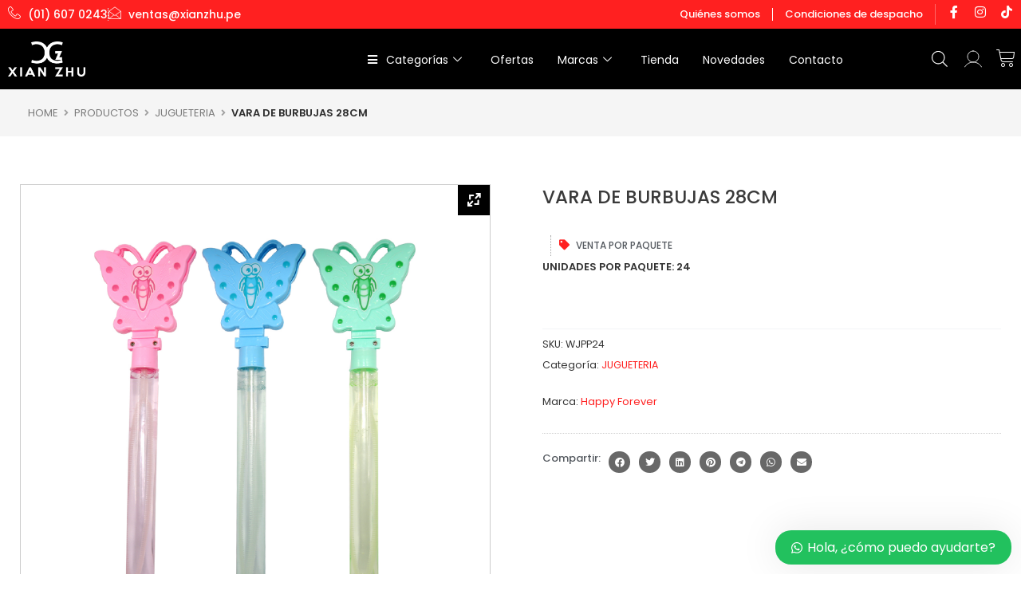

--- FILE ---
content_type: text/css
request_url: https://xianzhu.pe/wp-content/uploads/elementor/css/post-514.css?ver=1768922737
body_size: 1879
content:
.elementor-514 .elementor-element.elementor-element-5d8e398:not(.elementor-motion-effects-element-type-background), .elementor-514 .elementor-element.elementor-element-5d8e398 > .elementor-motion-effects-container > .elementor-motion-effects-layer{background-color:var( --e-global-color-astglobalcolor4 );}.elementor-514 .elementor-element.elementor-element-5d8e398{transition:background 0.3s, border 0.3s, border-radius 0.3s, box-shadow 0.3s;padding:6px 25px 6px 25px;}.elementor-514 .elementor-element.elementor-element-5d8e398 > .elementor-background-overlay{transition:background 0.3s, border-radius 0.3s, opacity 0.3s;}.elementor-514 .elementor-element.elementor-element-137d152 .pp-breadcrumbs{margin-left:-4px;}.elementor-514 .elementor-element.elementor-element-137d152 .pp-breadcrumbs.pp-breadcrumbs-powerpack > li{margin-left:4px;}.elementor-514 .elementor-element.elementor-element-137d152 .pp-breadcrumbs:not(.pp-breadcrumbs-powerpack) a, .elementor-514 .elementor-element.elementor-element-137d152 .pp-breadcrumbs:not(.pp-breadcrumbs-powerpack) span:not(.separator){margin-left:4px;margin-right:4px;}.elementor-514 .elementor-element.elementor-element-137d152 .pp-breadcrumbs-crumb, .elementor-514 .elementor-element.elementor-element-137d152 .pp-breadcrumbs:not(.pp-breadcrumbs-powerpack) a, .elementor-514 .elementor-element.elementor-element-137d152 .pp-breadcrumbs:not(.pp-breadcrumbs-powerpack) span:not(.separator){color:var( --e-global-color-text );font-size:13px;text-transform:uppercase;}.elementor-514 .elementor-element.elementor-element-137d152 .pp-breadcrumbs-crumb .pp-icon svg{fill:var( --e-global-color-text );}.elementor-514 .elementor-element.elementor-element-137d152 .pp-breadcrumbs-separator, .elementor-514 .elementor-element.elementor-element-137d152 .pp-breadcrumbs .separator{color:#A1A1A1;font-size:12px;}.elementor-514 .elementor-element.elementor-element-137d152 .pp-breadcrumbs-separator svg{fill:#A1A1A1;}.elementor-514 .elementor-element.elementor-element-137d152 .pp-breadcrumbs-crumb-current{color:#2D2D2D;font-weight:600;}.elementor-514 .elementor-element.elementor-element-3f1fd7c{padding:60px 25px 0px 25px;}.elementor-514 .elementor-element.elementor-element-94fc3c1 > .elementor-element-populated{padding:0px 25px 0px 0px;}.woocommerce .elementor-514 .elementor-element.elementor-element-0417e05 .woocommerce-product-gallery__trigger + .woocommerce-product-gallery__wrapper,
				.woocommerce .elementor-514 .elementor-element.elementor-element-0417e05 .flex-viewport, .woocommerce .elementor-514 .elementor-element.elementor-element-0417e05 .flex-control-thumbs img{border-style:solid;border-width:1px 1px 1px 1px;border-color:#E4E4E4;}.elementor-514 .elementor-element.elementor-element-ac1bd27 > .elementor-element-populated{padding:0px 0px 0px 40px;}.elementor-widget-woocommerce-product-title .elementor-heading-title{font-family:var( --e-global-typography-primary-font-family ), Sans-serif;color:var( --e-global-color-primary );}.elementor-514 .elementor-element.elementor-element-4cb8c23 .elementor-heading-title{font-family:"Poppins", Sans-serif;font-size:23px;font-weight:500;color:var( --e-global-color-astglobalcolor1 );}.elementor-514 .elementor-element.elementor-element-2670ae0 > .elementor-container > .elementor-column > .elementor-widget-wrap{align-content:center;align-items:center;}.elementor-514 .elementor-element.elementor-element-b43267d > .elementor-element-populated{padding:0px 0px 0px 0px;}.woocommerce .elementor-widget-woocommerce-product-price .price{color:var( --e-global-color-primary );font-family:var( --e-global-typography-primary-font-family ), Sans-serif;}.elementor-514 .elementor-element.elementor-element-d31ae5f{width:auto;max-width:auto;}.elementor-514 .elementor-element.elementor-element-d31ae5f > .elementor-widget-container{margin:0px 0px -6px 0px;padding:0px 10px 0px 0px;}.woocommerce .elementor-514 .elementor-element.elementor-element-d31ae5f .price{color:var( --e-global-color-accent );font-family:"Poppins", Sans-serif;font-size:23px;font-weight:400;}.elementor-widget-icon-list .elementor-icon-list-item:not(:last-child):after{border-color:var( --e-global-color-text );}.elementor-widget-icon-list .elementor-icon-list-icon i{color:var( --e-global-color-primary );}.elementor-widget-icon-list .elementor-icon-list-icon svg{fill:var( --e-global-color-primary );}.elementor-widget-icon-list .elementor-icon-list-item > .elementor-icon-list-text, .elementor-widget-icon-list .elementor-icon-list-item > a{font-family:var( --e-global-typography-text-font-family ), Sans-serif;font-weight:var( --e-global-typography-text-font-weight );}.elementor-widget-icon-list .elementor-icon-list-text{color:var( --e-global-color-secondary );}.elementor-514 .elementor-element.elementor-element-d7bb9e6{width:auto;max-width:auto;--e-icon-list-icon-size:13px;--icon-vertical-offset:0px;}.elementor-514 .elementor-element.elementor-element-d7bb9e6 > .elementor-widget-container{padding:0px 0px 0px 10px;border-style:dotted;border-width:0px 0px 0px 1px;border-color:#A9A9A9;}.elementor-514 .elementor-element.elementor-element-d7bb9e6 .elementor-icon-list-icon i{color:var( --e-global-color-accent );transition:color 0.3s;}.elementor-514 .elementor-element.elementor-element-d7bb9e6 .elementor-icon-list-icon svg{fill:var( --e-global-color-accent );transition:fill 0.3s;}.elementor-514 .elementor-element.elementor-element-d7bb9e6 .elementor-icon-list-icon{padding-inline-end:0px;}.elementor-514 .elementor-element.elementor-element-d7bb9e6 .elementor-icon-list-item > .elementor-icon-list-text, .elementor-514 .elementor-element.elementor-element-d7bb9e6 .elementor-icon-list-item > a{font-family:"Poppins", Sans-serif;font-size:12px;font-weight:500;text-transform:uppercase;}.elementor-514 .elementor-element.elementor-element-d7bb9e6 .elementor-icon-list-text{transition:color 0.3s;}.elementor-514 .elementor-element.elementor-element-b042458 > .elementor-widget-container{margin:10px 0px 0px 0px;padding:0px 0px 0px 0px;}.woocommerce .elementor-514 .elementor-element.elementor-element-b042458 .woocommerce-product-details__short-description{color:#636363;font-size:15px;}.elementor-widget-heading .elementor-heading-title{font-family:var( --e-global-typography-primary-font-family ), Sans-serif;color:var( --e-global-color-primary );}.elementor-514 .elementor-element.elementor-element-6c8bdc1 > .elementor-widget-container{margin:0px 0px 15px 0px;}.elementor-514 .elementor-element.elementor-element-6c8bdc1 .elementor-heading-title{font-family:"Poppins", Sans-serif;font-size:13px;font-weight:600;text-transform:uppercase;}.elementor-widget-woocommerce-product-add-to-cart .added_to_cart{font-family:var( --e-global-typography-accent-font-family ), Sans-serif;font-weight:var( --e-global-typography-accent-font-weight );}.elementor-514 .elementor-element.elementor-element-c0dfb95 .cart button, .elementor-514 .elementor-element.elementor-element-c0dfb95 .cart .button{font-family:"Poppins", Sans-serif;font-weight:500;border-radius:50px 50px 50px 50px;color:#FFFFFF;background-color:var( --e-global-color-accent );transition:all 0.2s;}.elementor-514 .elementor-element.elementor-element-c0dfb95 .cart button:hover, .elementor-514 .elementor-element.elementor-element-c0dfb95 .cart .button:hover{color:#FFFFFF;background-color:var( --e-global-color-secondary );}.elementor-514 .elementor-element.elementor-element-c0dfb95 .quantity .qty{font-family:"Poppins", Sans-serif;transition:all 0.2s;}.woocommerce .elementor-514 .elementor-element.elementor-element-c0dfb95 form.cart table.variations label{font-family:"Poppins", Sans-serif;}.woocommerce .elementor-514 .elementor-element.elementor-element-c0dfb95 form.cart table.variations td.value select, .woocommerce div.product.elementor.elementor-514 .elementor-element.elementor-element-c0dfb95 form.cart table.variations td.value:before{font-family:"Poppins", Sans-serif;}.elementor-widget-woocommerce-product-meta .product_meta .detail-container:not(:last-child):after{border-color:var( --e-global-color-text );}.elementor-514 .elementor-element.elementor-element-cfc0fe3 > .elementor-widget-container{margin:10px 0px -5px 0px;}.elementor-514 .elementor-element.elementor-element-cfc0fe3{font-family:"Poppins", Sans-serif;font-size:14px;color:#333333;}.elementor-514 .elementor-element.elementor-element-cfc0fe3 a{color:var( --e-global-color-accent );}.elementor-514 .elementor-element.elementor-element-34754f5 .elementor-heading-title{font-family:"Poppins", Sans-serif;font-size:13px;color:var( --e-global-color-accent );}.elementor-widget-divider{--divider-color:var( --e-global-color-secondary );}.elementor-widget-divider .elementor-divider__text{color:var( --e-global-color-secondary );font-family:var( --e-global-typography-secondary-font-family ), Sans-serif;}.elementor-widget-divider.elementor-view-stacked .elementor-icon{background-color:var( --e-global-color-secondary );}.elementor-widget-divider.elementor-view-framed .elementor-icon, .elementor-widget-divider.elementor-view-default .elementor-icon{color:var( --e-global-color-secondary );border-color:var( --e-global-color-secondary );}.elementor-widget-divider.elementor-view-framed .elementor-icon, .elementor-widget-divider.elementor-view-default .elementor-icon svg{fill:var( --e-global-color-secondary );}.elementor-514 .elementor-element.elementor-element-c51338a{--divider-border-style:dotted;--divider-color:#CFCFCF;--divider-border-width:1px;}.elementor-514 .elementor-element.elementor-element-c51338a .elementor-divider-separator{width:100%;}.elementor-514 .elementor-element.elementor-element-c51338a .elementor-divider{padding-block-start:2px;padding-block-end:2px;}.elementor-514 .elementor-element.elementor-element-1eed409 > .elementor-container > .elementor-column > .elementor-widget-wrap{align-content:center;align-items:center;}.elementor-514 .elementor-element.elementor-element-9c57c83 > .elementor-element-populated{padding:0px 0px 0px 0px;}.elementor-514 .elementor-element.elementor-element-d5a265e{width:auto;max-width:auto;}.elementor-514 .elementor-element.elementor-element-d5a265e > .elementor-widget-container{padding:0px 10px 0px 0px;}.elementor-514 .elementor-element.elementor-element-d5a265e .elementor-heading-title{font-family:"Poppins", Sans-serif;font-size:13px;font-weight:500;color:var( --e-global-color-secondary );}.elementor-514 .elementor-element.elementor-element-f3004ca{width:auto;max-width:auto;--grid-side-margin:7px;--grid-column-gap:7px;--grid-row-gap:5px;--grid-bottom-margin:5px;--e-share-buttons-primary-color:#686868;--e-share-buttons-secondary-color:#FFFFFF;}.elementor-514 .elementor-element.elementor-element-f3004ca .elementor-share-btn{font-size:calc(0.6px * 10);}.elementor-514 .elementor-element.elementor-element-f3004ca .elementor-share-btn__icon{--e-share-buttons-icon-size:2em;}.elementor-514 .elementor-element.elementor-element-f3004ca .elementor-share-btn:hover{--e-share-buttons-secondary-color:#FFFFFF;}.elementor-514 .elementor-element.elementor-element-c677a86:not(.elementor-motion-effects-element-type-background), .elementor-514 .elementor-element.elementor-element-c677a86 > .elementor-motion-effects-container > .elementor-motion-effects-layer{background-color:#F1F3F3;}.elementor-514 .elementor-element.elementor-element-c677a86{transition:background 0.3s, border 0.3s, border-radius 0.3s, box-shadow 0.3s;padding:70px 25px 60px 25px;}.elementor-514 .elementor-element.elementor-element-c677a86 > .elementor-background-overlay{transition:background 0.3s, border-radius 0.3s, opacity 0.3s;}.elementor-514 .elementor-element.elementor-element-a44e56a > .elementor-element-populated{padding:0px 0px 0px 0px;}.elementor-514 .elementor-element.elementor-element-e5793b5 > .elementor-widget-container{padding:0px 0px 0px 5px;}.elementor-514 .elementor-element.elementor-element-e5793b5 .elementor-heading-title{font-family:"Poppins", Sans-serif;font-size:22px;text-transform:uppercase;color:#4E4E4E;}.elementor-514 .elementor-element.elementor-element-70b4199{--spacer-size:15px;}.elementor-widget-pp-woo-products .pp-woocommerce .pp-woo-product-category{font-family:var( --e-global-typography-text-font-family ), Sans-serif;font-weight:var( --e-global-typography-text-font-weight );}.elementor-widget-pp-woo-products .pp-woocommerce .pp-loop-product__link, .elementor-widget-pp-woo-products .pp-woocommerce .woocommerce-loop-product__title, .pp-quick-view-{{ID}} .woocommerce div.product .product_title{font-family:var( --e-global-typography-primary-font-family ), Sans-serif;}.elementor-widget-pp-woo-products .pp-woocommerce li.product .price, .pp-quick-view-{{ID}} #pp-quick-view-modal .pp-lightbox-content .price{font-family:var( --e-global-typography-text-font-family ), Sans-serif;font-weight:var( --e-global-typography-text-font-weight );}.elementor-widget-pp-woo-products .pp-woocommerce .pp-woo-products-description{font-family:var( --e-global-typography-text-font-family ), Sans-serif;font-weight:var( --e-global-typography-text-font-weight );}.elementor-widget-pp-woo-products .pp-woocommerce .pp-woo-products-summary-wrap .button, .elementor-widget-pp-woo-products .pp-woocommerce .pp-product-actions .pp-action-item-wrap{font-family:var( --e-global-typography-accent-font-family ), Sans-serif;font-weight:var( --e-global-typography-accent-font-weight );}.elementor-widget-pp-woo-products .pp-woocommerce .pp-out-of-stock{font-family:var( --e-global-typography-text-font-family ), Sans-serif;font-weight:var( --e-global-typography-text-font-weight );}.elementor-widget-pp-woo-products .pp-woocommerce .pp-sale-badge{font-family:var( --e-global-typography-text-font-family ), Sans-serif;font-weight:var( --e-global-typography-text-font-weight );}.elementor-widget-pp-woo-products .pp-woocommerce .pp-featured-badge{font-family:var( --e-global-typography-text-font-family ), Sans-serif;font-weight:var( --e-global-typography-text-font-weight );}.elementor-widget-pp-woo-products .pp-woocommerce .pp-top-rated-badge{font-family:var( --e-global-typography-text-font-family ), Sans-serif;font-weight:var( --e-global-typography-text-font-weight );}.elementor-widget-pp-woo-products .pp-woocommerce .pp-best-selling-badge{font-family:var( --e-global-typography-text-font-family ), Sans-serif;font-weight:var( --e-global-typography-text-font-weight );}.elementor-widget-pp-woo-products .pp-woocommerce .pp-quick-view-btn, .elementor-widget-pp-woo-products .pp-woocommerce .pp-product-actions .pp-quick-view-btn .pp-action-item-wrap{font-family:var( --e-global-typography-text-font-family ), Sans-serif;font-weight:var( --e-global-typography-text-font-weight );}.pp-quick-view-{{ID}} #pp-quick-view-modal .pp-lightbox-content .woocommerce-product-details__short-description{font-family:var( --e-global-typography-text-font-family ), Sans-serif;font-weight:var( --e-global-typography-text-font-weight );}.elementor-widget-pp-woo-products nav.pp-woocommerce-pagination ul li > .page-numbers{font-family:var( --e-global-typography-accent-font-family ), Sans-serif;font-weight:var( --e-global-typography-accent-font-weight );}.elementor-514 .elementor-element.elementor-element-a826031{--grid-column-gap:35px;--grid-row-gap:25px;}.elementor-514 .elementor-element.elementor-element-a826031 .pp-woo-product-wrapper{padding:2px 2px 2px 2px;}.elementor-514 .elementor-element.elementor-element-a826031 .pp-woocommerce .pp-woo-product-category, .pp-quick-view-a826031 #pp-quick-view-modal .pp-lightbox-content .product_meta{color:#6E6E6E;}.elementor-514 .elementor-element.elementor-element-a826031 .pp-woocommerce .pp-woo-product-category{font-family:"Poppins", Sans-serif;font-size:12px;font-weight:400;}.elementor-514 .elementor-element.elementor-element-a826031 .pp-woocommerce .pp-loop-product__link, .elementor-514 .elementor-element.elementor-element-a826031 .pp-woocommerce .woocommerce-loop-product__title, .pp-quick-view-a826031 #pp-quick-view-modal .pp-lightbox-content .product_title{color:#2F2F2F;}.elementor-514 .elementor-element.elementor-element-a826031 .pp-woocommerce .pp-loop-product__link, .elementor-514 .elementor-element.elementor-element-a826031 .pp-woocommerce .woocommerce-loop-product__title, .pp-quick-view-a826031 .woocommerce div.product .product_title{font-family:"Poppins", Sans-serif;font-size:14px;font-weight:500;text-transform:uppercase;}.elementor-514 .elementor-element.elementor-element-a826031 .pp-woocommerce li.product .price, .pp-quick-view-a826031 #pp-quick-view-modal .pp-lightbox-content .price{font-family:"Poppins", Sans-serif;font-size:13px;font-weight:600;margin-bottom:15px;}.elementor-514 .elementor-element.elementor-element-a826031 .pp-woocommerce .pp-woo-products-summary-wrap .button,
                    .elementor-514 .elementor-element.elementor-element-a826031 .pp-woocommerce .pp-product-actions .pp-action-item-wrap,
                    .elementor-514 .elementor-element.elementor-element-a826031 .pp-product-actions .pp-action-item,
                    .pp-quick-view-a826031 #pp-quick-view-modal .pp-lightbox-content .button{color:#FFFFFF;}.elementor-514 .elementor-element.elementor-element-a826031 .pp-product-actions .pp-action-item svg{fill:#FFFFFF;}.elementor-514 .elementor-element.elementor-element-a826031 .pp-woocommerce .pp-woo-products-summary-wrap .button:hover,
                    .elementor-514 .elementor-element.elementor-element-a826031 .pp-woocommerce .pp-product-actions .pp-action-item-wrap:hover,
                    .elementor-514 .elementor-element.elementor-element-a826031 .pp-product-actions .pp-action-item-wrap:hover .pp-action-item,
                    .pp-quick-view-a826031 #pp-quick-view-modal .pp-lightbox-content .button:hover{color:#FFFFFF;}.elementor-514 .elementor-element.elementor-element-a826031 .pp-woocommerce .pp-product-actions .pp-action-item-wrap:hover,
                    .pp-quick-view-a826031 #pp-quick-view-modal .pp-lightbox-content .button:hover{background-color:var( --e-global-color-astglobalcolor1 );}.elementor-514 .elementor-element.elementor-element-a826031 .pp-badge-container{margin:7px 7px 7px 7px;}.elementor-514 .elementor-element.elementor-element-a826031 .pp-woocommerce .pp-sale-badge{font-family:"Poppins", Sans-serif;font-size:13px;font-weight:400;min-height:2em;min-width:2em;line-height:2em;border-radius:3px 3px 3px 3px;padding:1px 7px 1px 7px;}@media(max-width:1024px){.elementor-514 .elementor-element.elementor-element-94fc3c1 > .elementor-element-populated{padding:0px 0px 0px 0px;}.elementor-514 .elementor-element.elementor-element-ac1bd27 > .elementor-element-populated{padding:30px 0px 0px 0px;} .elementor-514 .elementor-element.elementor-element-f3004ca{--grid-side-margin:7px;--grid-column-gap:7px;--grid-row-gap:5px;--grid-bottom-margin:5px;}.elementor-514 .elementor-element.elementor-element-a826031{--grid-column-gap:25px;--grid-row-gap:15px;}}@media(min-width:768px){.elementor-514 .elementor-element.elementor-element-94fc3c1{width:50%;}.elementor-514 .elementor-element.elementor-element-ac1bd27{width:50%;}}@media(max-width:1024px) and (min-width:768px){.elementor-514 .elementor-element.elementor-element-94fc3c1{width:100%;}.elementor-514 .elementor-element.elementor-element-ac1bd27{width:100%;}}@media(max-width:767px){.elementor-514 .elementor-element.elementor-element-137d152 .pp-breadcrumbs-crumb, .elementor-514 .elementor-element.elementor-element-137d152 .pp-breadcrumbs:not(.pp-breadcrumbs-powerpack) a, .elementor-514 .elementor-element.elementor-element-137d152 .pp-breadcrumbs:not(.pp-breadcrumbs-powerpack) span:not(.separator){line-height:1em;}.elementor-514 .elementor-element.elementor-element-137d152 .pp-breadcrumbs-crumb-current{line-height:1em;}.elementor-514 .elementor-element.elementor-element-ac1bd27 > .elementor-element-populated{padding:0px 0px 0px 0px;}.elementor-514 .elementor-element.elementor-element-cfc0fe3{font-size:16px;}.elementor-514 .elementor-element.elementor-element-cfc0fe3 a{font-size:15px;}.elementor-514 .elementor-element.elementor-element-34754f5 .elementor-heading-title{font-size:15px;}.elementor-514 .elementor-element.elementor-element-9c57c83 > .elementor-element-populated{padding:0px 0px 0px 0px;}.elementor-514 .elementor-element.elementor-element-d5a265e .elementor-heading-title{font-size:15px;} .elementor-514 .elementor-element.elementor-element-f3004ca{--grid-side-margin:7px;--grid-column-gap:7px;--grid-row-gap:5px;--grid-bottom-margin:5px;}.elementor-514 .elementor-element.elementor-element-a826031{--grid-column-gap:15px;--grid-row-gap:0px;}}/* Start custom CSS for pp-woo-products, class: .elementor-element-a826031 */.fas.fa-shopping-cart{
    padding:12px 10px;
}/* End custom CSS */

--- FILE ---
content_type: text/css
request_url: https://xianzhu.pe/wp-content/uploads/elementor/css/post-902.css?ver=1768922738
body_size: 1995
content:
.elementor-902 .elementor-element.elementor-element-49b8666d:not(.elementor-motion-effects-element-type-background), .elementor-902 .elementor-element.elementor-element-49b8666d > .elementor-motion-effects-container > .elementor-motion-effects-layer{background-color:#F6F6F6;background-image:url("https://xianzhu.pe/wp-content/uploads/2022/10/bg-muestras02.png");background-position:bottom right;background-repeat:no-repeat;background-size:15% auto;}.elementor-902 .elementor-element.elementor-element-49b8666d > .elementor-background-overlay{background-color:#FFFFFF;opacity:0.57;transition:background 0.3s, border-radius 0.3s, opacity 0.3s;}.elementor-902 .elementor-element.elementor-element-49b8666d > .elementor-container{max-width:1650px;}.elementor-902 .elementor-element.elementor-element-49b8666d{transition:background 0.3s, border 0.3s, border-radius 0.3s, box-shadow 0.3s;padding:40px 50px 40px 50px;}.elementor-902 .elementor-element.elementor-element-44f467a2 > .elementor-element-populated{transition:background 0.3s, border 0.3s, border-radius 0.3s, box-shadow 0.3s;padding:0px 20px 0px 0px;}.elementor-902 .elementor-element.elementor-element-44f467a2 > .elementor-element-populated > .elementor-background-overlay{transition:background 0.3s, border-radius 0.3s, opacity 0.3s;}.elementor-902 .elementor-element.elementor-element-5a4886cb:not(.elementor-motion-effects-element-type-background), .elementor-902 .elementor-element.elementor-element-5a4886cb > .elementor-motion-effects-container > .elementor-motion-effects-layer{background-image:url("https://xianzhu.pe/wp-content/uploads/2022/10/img-mega-002.jpg");background-position:center center;background-size:cover;}.elementor-902 .elementor-element.elementor-element-5a4886cb > .elementor-background-overlay{background-color:transparent;background-image:linear-gradient(180deg, #3A3A3A00 60%, #000000 100%);opacity:0.85;transition:background 0.3s, border-radius 0.3s, opacity 0.3s;}.elementor-902 .elementor-element.elementor-element-5a4886cb > .elementor-container{min-height:275px;}.elementor-902 .elementor-element.elementor-element-5a4886cb, .elementor-902 .elementor-element.elementor-element-5a4886cb > .elementor-background-overlay{border-radius:5px 5px 5px 5px;}.elementor-902 .elementor-element.elementor-element-5a4886cb{transition:background 0.3s, border 0.3s, border-radius 0.3s, box-shadow 0.3s;padding:20px 20px 20px 20px;}.elementor-bc-flex-widget .elementor-902 .elementor-element.elementor-element-2094f320.elementor-column .elementor-widget-wrap{align-items:flex-end;}.elementor-902 .elementor-element.elementor-element-2094f320.elementor-column.elementor-element[data-element_type="column"] > .elementor-widget-wrap.elementor-element-populated{align-content:flex-end;align-items:flex-end;}.elementor-902 .elementor-element.elementor-element-2094f320 > .elementor-widget-wrap > .elementor-widget:not(.elementor-widget__width-auto):not(.elementor-widget__width-initial):not(:last-child):not(.elementor-absolute){margin-block-end:: 1px;}.elementor-902 .elementor-element.elementor-element-2094f320 > .elementor-element-populated{padding:0px 0px 0px 0px;}.elementor-902 .elementor-element.elementor-element-63d01440{--spacer-size:176px;}.elementor-widget-heading .elementor-heading-title{font-family:var( --e-global-typography-primary-font-family ), Sans-serif;color:var( --e-global-color-primary );}.elementor-902 .elementor-element.elementor-element-72a7345f{text-align:start;}.elementor-902 .elementor-element.elementor-element-72a7345f .elementor-heading-title{font-family:"Poppins", Sans-serif;font-size:21px;font-weight:500;line-height:1em;color:#FFFFFF;}.elementor-902 .elementor-element.elementor-element-f52ea52{text-align:start;}.elementor-902 .elementor-element.elementor-element-f52ea52 .elementor-heading-title{font-family:"Poppins", Sans-serif;font-size:21px;font-weight:500;line-height:1em;color:#FFFFFF;}.elementor-widget-button .elementor-button{background-color:var( --e-global-color-accent );font-family:var( --e-global-typography-accent-font-family ), Sans-serif;font-weight:var( --e-global-typography-accent-font-weight );}.elementor-902 .elementor-element.elementor-element-675c55a8 .elementor-button{background-color:#61CE7000;font-family:"Poppins", Sans-serif;font-size:12px;font-weight:600;fill:#DD9D57;color:#DD9D57;padding:0px 0px 0px 0px;}.elementor-902 .elementor-element.elementor-element-675c55a8 .elementor-button-content-wrapper{flex-direction:row;}.elementor-902 .elementor-element.elementor-element-675c55a8 .elementor-button:hover, .elementor-902 .elementor-element.elementor-element-675c55a8 .elementor-button:focus{color:#FFFFFF;}.elementor-902 .elementor-element.elementor-element-675c55a8 .elementor-button:hover svg, .elementor-902 .elementor-element.elementor-element-675c55a8 .elementor-button:focus svg{fill:#FFFFFF;}.elementor-902 .elementor-element.elementor-element-5916ed7d > .elementor-widget-wrap > .elementor-widget:not(.elementor-widget__width-auto):not(.elementor-widget__width-initial):not(:last-child):not(.elementor-absolute){margin-block-end:: -8px;}.elementor-902 .elementor-element.elementor-element-1c2303a2 > .elementor-widget-container{margin:0px 0px 15px 0px;}.elementor-902 .elementor-element.elementor-element-1c2303a2{text-align:start;}.elementor-902 .elementor-element.elementor-element-1c2303a2 .elementor-heading-title{font-size:15px;font-weight:600;color:#DD9D57;}.elementor-widget-icon-list .elementor-icon-list-item:not(:last-child):after{border-color:var( --e-global-color-text );}.elementor-widget-icon-list .elementor-icon-list-icon i{color:var( --e-global-color-primary );}.elementor-widget-icon-list .elementor-icon-list-icon svg{fill:var( --e-global-color-primary );}.elementor-widget-icon-list .elementor-icon-list-item > .elementor-icon-list-text, .elementor-widget-icon-list .elementor-icon-list-item > a{font-family:var( --e-global-typography-text-font-family ), Sans-serif;font-weight:var( --e-global-typography-text-font-weight );}.elementor-widget-icon-list .elementor-icon-list-text{color:var( --e-global-color-secondary );}.elementor-902 .elementor-element.elementor-element-2f801696 .elementor-icon-list-items:not(.elementor-inline-items) .elementor-icon-list-item:not(:last-child){padding-block-end:calc(5px/2);}.elementor-902 .elementor-element.elementor-element-2f801696 .elementor-icon-list-items:not(.elementor-inline-items) .elementor-icon-list-item:not(:first-child){margin-block-start:calc(5px/2);}.elementor-902 .elementor-element.elementor-element-2f801696 .elementor-icon-list-items.elementor-inline-items .elementor-icon-list-item{margin-inline:calc(5px/2);}.elementor-902 .elementor-element.elementor-element-2f801696 .elementor-icon-list-items.elementor-inline-items{margin-inline:calc(-5px/2);}.elementor-902 .elementor-element.elementor-element-2f801696 .elementor-icon-list-items.elementor-inline-items .elementor-icon-list-item:after{inset-inline-end:calc(-5px/2);}.elementor-902 .elementor-element.elementor-element-2f801696 .elementor-icon-list-icon i{color:#DD9D57;transition:color 0.3s;}.elementor-902 .elementor-element.elementor-element-2f801696 .elementor-icon-list-icon svg{fill:#DD9D57;transition:fill 0.3s;}.elementor-902 .elementor-element.elementor-element-2f801696{--e-icon-list-icon-size:8px;--icon-vertical-offset:0px;}.elementor-902 .elementor-element.elementor-element-2f801696 .elementor-icon-list-icon{padding-inline-end:3px;}.elementor-902 .elementor-element.elementor-element-2f801696 .elementor-icon-list-item > .elementor-icon-list-text, .elementor-902 .elementor-element.elementor-element-2f801696 .elementor-icon-list-item > a{font-family:"Poppins", Sans-serif;font-size:14px;font-weight:400;}.elementor-902 .elementor-element.elementor-element-2f801696 .elementor-icon-list-text{color:#737373;transition:color 0.3s;}.elementor-902 .elementor-element.elementor-element-2f801696 .elementor-icon-list-item:hover .elementor-icon-list-text{color:#000000;}.elementor-902 .elementor-element.elementor-element-57e75a0 > .elementor-widget-container{margin:15px 0px 15px 0px;}.elementor-902 .elementor-element.elementor-element-57e75a0{text-align:start;}.elementor-902 .elementor-element.elementor-element-57e75a0 .elementor-heading-title{font-size:15px;font-weight:600;color:#DD9D57;}.elementor-902 .elementor-element.elementor-element-21e730e .elementor-icon-list-items:not(.elementor-inline-items) .elementor-icon-list-item:not(:last-child){padding-block-end:calc(5px/2);}.elementor-902 .elementor-element.elementor-element-21e730e .elementor-icon-list-items:not(.elementor-inline-items) .elementor-icon-list-item:not(:first-child){margin-block-start:calc(5px/2);}.elementor-902 .elementor-element.elementor-element-21e730e .elementor-icon-list-items.elementor-inline-items .elementor-icon-list-item{margin-inline:calc(5px/2);}.elementor-902 .elementor-element.elementor-element-21e730e .elementor-icon-list-items.elementor-inline-items{margin-inline:calc(-5px/2);}.elementor-902 .elementor-element.elementor-element-21e730e .elementor-icon-list-items.elementor-inline-items .elementor-icon-list-item:after{inset-inline-end:calc(-5px/2);}.elementor-902 .elementor-element.elementor-element-21e730e .elementor-icon-list-icon i{color:#DD9D57;transition:color 0.3s;}.elementor-902 .elementor-element.elementor-element-21e730e .elementor-icon-list-icon svg{fill:#DD9D57;transition:fill 0.3s;}.elementor-902 .elementor-element.elementor-element-21e730e{--e-icon-list-icon-size:8px;--icon-vertical-offset:0px;}.elementor-902 .elementor-element.elementor-element-21e730e .elementor-icon-list-icon{padding-inline-end:3px;}.elementor-902 .elementor-element.elementor-element-21e730e .elementor-icon-list-item > .elementor-icon-list-text, .elementor-902 .elementor-element.elementor-element-21e730e .elementor-icon-list-item > a{font-family:"Poppins", Sans-serif;font-size:14px;font-weight:400;}.elementor-902 .elementor-element.elementor-element-21e730e .elementor-icon-list-text{color:#737373;transition:color 0.3s;}.elementor-902 .elementor-element.elementor-element-21e730e .elementor-icon-list-item:hover .elementor-icon-list-text{color:#000000;}.elementor-902 .elementor-element.elementor-element-3699704a > .elementor-widget-wrap > .elementor-widget:not(.elementor-widget__width-auto):not(.elementor-widget__width-initial):not(:last-child):not(.elementor-absolute){margin-block-end:: -8px;}.elementor-902 .elementor-element.elementor-element-d7cc96c > .elementor-widget-container{margin:0px 0px 15px 0px;}.elementor-902 .elementor-element.elementor-element-d7cc96c{text-align:start;}.elementor-902 .elementor-element.elementor-element-d7cc96c .elementor-heading-title{font-size:15px;font-weight:600;color:#DD9D57;}.elementor-902 .elementor-element.elementor-element-769c591e .elementor-icon-list-items:not(.elementor-inline-items) .elementor-icon-list-item:not(:last-child){padding-block-end:calc(5px/2);}.elementor-902 .elementor-element.elementor-element-769c591e .elementor-icon-list-items:not(.elementor-inline-items) .elementor-icon-list-item:not(:first-child){margin-block-start:calc(5px/2);}.elementor-902 .elementor-element.elementor-element-769c591e .elementor-icon-list-items.elementor-inline-items .elementor-icon-list-item{margin-inline:calc(5px/2);}.elementor-902 .elementor-element.elementor-element-769c591e .elementor-icon-list-items.elementor-inline-items{margin-inline:calc(-5px/2);}.elementor-902 .elementor-element.elementor-element-769c591e .elementor-icon-list-items.elementor-inline-items .elementor-icon-list-item:after{inset-inline-end:calc(-5px/2);}.elementor-902 .elementor-element.elementor-element-769c591e .elementor-icon-list-icon i{color:#DD9D57;transition:color 0.3s;}.elementor-902 .elementor-element.elementor-element-769c591e .elementor-icon-list-icon svg{fill:#DD9D57;transition:fill 0.3s;}.elementor-902 .elementor-element.elementor-element-769c591e{--e-icon-list-icon-size:8px;--icon-vertical-offset:0px;}.elementor-902 .elementor-element.elementor-element-769c591e .elementor-icon-list-icon{padding-inline-end:3px;}.elementor-902 .elementor-element.elementor-element-769c591e .elementor-icon-list-item > .elementor-icon-list-text, .elementor-902 .elementor-element.elementor-element-769c591e .elementor-icon-list-item > a{font-family:"Poppins", Sans-serif;font-size:14px;font-weight:400;}.elementor-902 .elementor-element.elementor-element-769c591e .elementor-icon-list-text{color:#737373;transition:color 0.3s;}.elementor-902 .elementor-element.elementor-element-769c591e .elementor-icon-list-item:hover .elementor-icon-list-text{color:#000000;}.elementor-902 .elementor-element.elementor-element-95f28b8 > .elementor-widget-container{margin:15px 0px 15px 0px;}.elementor-902 .elementor-element.elementor-element-95f28b8{text-align:start;}.elementor-902 .elementor-element.elementor-element-95f28b8 .elementor-heading-title{font-size:15px;font-weight:600;color:#DD9D57;}.elementor-902 .elementor-element.elementor-element-642b168 .elementor-icon-list-items:not(.elementor-inline-items) .elementor-icon-list-item:not(:last-child){padding-block-end:calc(1px/2);}.elementor-902 .elementor-element.elementor-element-642b168 .elementor-icon-list-items:not(.elementor-inline-items) .elementor-icon-list-item:not(:first-child){margin-block-start:calc(1px/2);}.elementor-902 .elementor-element.elementor-element-642b168 .elementor-icon-list-items.elementor-inline-items .elementor-icon-list-item{margin-inline:calc(1px/2);}.elementor-902 .elementor-element.elementor-element-642b168 .elementor-icon-list-items.elementor-inline-items{margin-inline:calc(-1px/2);}.elementor-902 .elementor-element.elementor-element-642b168 .elementor-icon-list-items.elementor-inline-items .elementor-icon-list-item:after{inset-inline-end:calc(-1px/2);}.elementor-902 .elementor-element.elementor-element-642b168 .elementor-icon-list-icon i{color:#DD9D57;transition:color 0.3s;}.elementor-902 .elementor-element.elementor-element-642b168 .elementor-icon-list-icon svg{fill:#DD9D57;transition:fill 0.3s;}.elementor-902 .elementor-element.elementor-element-642b168{--e-icon-list-icon-size:8px;--icon-vertical-offset:0px;}.elementor-902 .elementor-element.elementor-element-642b168 .elementor-icon-list-icon{padding-inline-end:3px;}.elementor-902 .elementor-element.elementor-element-642b168 .elementor-icon-list-item > .elementor-icon-list-text, .elementor-902 .elementor-element.elementor-element-642b168 .elementor-icon-list-item > a{font-family:"Poppins", Sans-serif;font-size:14px;font-weight:400;}.elementor-902 .elementor-element.elementor-element-642b168 .elementor-icon-list-text{color:#737373;transition:color 0.3s;}.elementor-902 .elementor-element.elementor-element-642b168 .elementor-icon-list-item:hover .elementor-icon-list-text{color:#000000;}.elementor-902 .elementor-element.elementor-element-6d0e89b > .elementor-widget-container{margin:15px 0px 15px 0px;}.elementor-902 .elementor-element.elementor-element-6d0e89b{text-align:start;}.elementor-902 .elementor-element.elementor-element-6d0e89b .elementor-heading-title{font-size:15px;font-weight:600;color:#DD9D57;}.elementor-902 .elementor-element.elementor-element-3f41017 .elementor-icon-list-items:not(.elementor-inline-items) .elementor-icon-list-item:not(:last-child){padding-block-end:calc(1px/2);}.elementor-902 .elementor-element.elementor-element-3f41017 .elementor-icon-list-items:not(.elementor-inline-items) .elementor-icon-list-item:not(:first-child){margin-block-start:calc(1px/2);}.elementor-902 .elementor-element.elementor-element-3f41017 .elementor-icon-list-items.elementor-inline-items .elementor-icon-list-item{margin-inline:calc(1px/2);}.elementor-902 .elementor-element.elementor-element-3f41017 .elementor-icon-list-items.elementor-inline-items{margin-inline:calc(-1px/2);}.elementor-902 .elementor-element.elementor-element-3f41017 .elementor-icon-list-items.elementor-inline-items .elementor-icon-list-item:after{inset-inline-end:calc(-1px/2);}.elementor-902 .elementor-element.elementor-element-3f41017 .elementor-icon-list-icon i{color:#DD9D57;transition:color 0.3s;}.elementor-902 .elementor-element.elementor-element-3f41017 .elementor-icon-list-icon svg{fill:#DD9D57;transition:fill 0.3s;}.elementor-902 .elementor-element.elementor-element-3f41017{--e-icon-list-icon-size:8px;--icon-vertical-offset:0px;}.elementor-902 .elementor-element.elementor-element-3f41017 .elementor-icon-list-icon{padding-inline-end:3px;}.elementor-902 .elementor-element.elementor-element-3f41017 .elementor-icon-list-item > .elementor-icon-list-text, .elementor-902 .elementor-element.elementor-element-3f41017 .elementor-icon-list-item > a{font-family:"Poppins", Sans-serif;font-size:14px;font-weight:400;}.elementor-902 .elementor-element.elementor-element-3f41017 .elementor-icon-list-text{color:#737373;transition:color 0.3s;}.elementor-902 .elementor-element.elementor-element-3f41017 .elementor-icon-list-item:hover .elementor-icon-list-text{color:#000000;}.elementor-902 .elementor-element.elementor-element-589b761d > .elementor-widget-wrap > .elementor-widget:not(.elementor-widget__width-auto):not(.elementor-widget__width-initial):not(:last-child):not(.elementor-absolute){margin-block-end:: -8px;}.elementor-902 .elementor-element.elementor-element-ac4f20b > .elementor-widget-container{margin:-2px 0px 15px 0px;}.elementor-902 .elementor-element.elementor-element-ac4f20b{text-align:start;}.elementor-902 .elementor-element.elementor-element-ac4f20b .elementor-heading-title{font-size:15px;font-weight:600;color:#DD9D57;}.elementor-902 .elementor-element.elementor-element-bd79f5e > .elementor-widget-container{margin:-2px -2px -2px -2px;}.elementor-902 .elementor-element.elementor-element-bd79f5e .elementor-icon-list-items:not(.elementor-inline-items) .elementor-icon-list-item:not(:last-child){padding-block-end:calc(1px/2);}.elementor-902 .elementor-element.elementor-element-bd79f5e .elementor-icon-list-items:not(.elementor-inline-items) .elementor-icon-list-item:not(:first-child){margin-block-start:calc(1px/2);}.elementor-902 .elementor-element.elementor-element-bd79f5e .elementor-icon-list-items.elementor-inline-items .elementor-icon-list-item{margin-inline:calc(1px/2);}.elementor-902 .elementor-element.elementor-element-bd79f5e .elementor-icon-list-items.elementor-inline-items{margin-inline:calc(-1px/2);}.elementor-902 .elementor-element.elementor-element-bd79f5e .elementor-icon-list-items.elementor-inline-items .elementor-icon-list-item:after{inset-inline-end:calc(-1px/2);}.elementor-902 .elementor-element.elementor-element-bd79f5e .elementor-icon-list-icon i{color:#DD9D57;transition:color 0.3s;}.elementor-902 .elementor-element.elementor-element-bd79f5e .elementor-icon-list-icon svg{fill:#DD9D57;transition:fill 0.3s;}.elementor-902 .elementor-element.elementor-element-bd79f5e{--e-icon-list-icon-size:8px;--icon-vertical-offset:0px;}.elementor-902 .elementor-element.elementor-element-bd79f5e .elementor-icon-list-icon{padding-inline-end:3px;}.elementor-902 .elementor-element.elementor-element-bd79f5e .elementor-icon-list-item > .elementor-icon-list-text, .elementor-902 .elementor-element.elementor-element-bd79f5e .elementor-icon-list-item > a{font-family:"Poppins", Sans-serif;font-size:14px;font-weight:400;}.elementor-902 .elementor-element.elementor-element-bd79f5e .elementor-icon-list-text{color:#737373;transition:color 0.3s;}.elementor-902 .elementor-element.elementor-element-bd79f5e .elementor-icon-list-item:hover .elementor-icon-list-text{color:#000000;}.elementor-902 .elementor-element.elementor-element-7e9383d3 > .elementor-widget-container{margin:12px 0px 15px 0px;}.elementor-902 .elementor-element.elementor-element-7e9383d3{text-align:start;}.elementor-902 .elementor-element.elementor-element-7e9383d3 .elementor-heading-title{font-size:15px;font-weight:600;color:#DD9D57;}.elementor-902 .elementor-element.elementor-element-3f6c54be .elementor-icon-list-items:not(.elementor-inline-items) .elementor-icon-list-item:not(:last-child){padding-block-end:calc(5px/2);}.elementor-902 .elementor-element.elementor-element-3f6c54be .elementor-icon-list-items:not(.elementor-inline-items) .elementor-icon-list-item:not(:first-child){margin-block-start:calc(5px/2);}.elementor-902 .elementor-element.elementor-element-3f6c54be .elementor-icon-list-items.elementor-inline-items .elementor-icon-list-item{margin-inline:calc(5px/2);}.elementor-902 .elementor-element.elementor-element-3f6c54be .elementor-icon-list-items.elementor-inline-items{margin-inline:calc(-5px/2);}.elementor-902 .elementor-element.elementor-element-3f6c54be .elementor-icon-list-items.elementor-inline-items .elementor-icon-list-item:after{inset-inline-end:calc(-5px/2);}.elementor-902 .elementor-element.elementor-element-3f6c54be .elementor-icon-list-icon i{color:#DD9D57;transition:color 0.3s;}.elementor-902 .elementor-element.elementor-element-3f6c54be .elementor-icon-list-icon svg{fill:#DD9D57;transition:fill 0.3s;}.elementor-902 .elementor-element.elementor-element-3f6c54be{--e-icon-list-icon-size:8px;--icon-vertical-offset:0px;}.elementor-902 .elementor-element.elementor-element-3f6c54be .elementor-icon-list-icon{padding-inline-end:3px;}.elementor-902 .elementor-element.elementor-element-3f6c54be .elementor-icon-list-item > .elementor-icon-list-text, .elementor-902 .elementor-element.elementor-element-3f6c54be .elementor-icon-list-item > a{font-family:"Poppins", Sans-serif;font-size:14px;font-weight:400;}.elementor-902 .elementor-element.elementor-element-3f6c54be .elementor-icon-list-text{color:#737373;transition:color 0.3s;}.elementor-902 .elementor-element.elementor-element-3f6c54be .elementor-icon-list-item:hover .elementor-icon-list-text{color:#000000;}.elementor-902 .elementor-element.elementor-element-55bb7e2 > .elementor-widget-container{margin:15px 0px 15px 0px;}.elementor-902 .elementor-element.elementor-element-55bb7e2{text-align:start;}.elementor-902 .elementor-element.elementor-element-55bb7e2 .elementor-heading-title{font-size:15px;font-weight:600;color:#DD9D57;}.elementor-902 .elementor-element.elementor-element-516871c .elementor-icon-list-items:not(.elementor-inline-items) .elementor-icon-list-item:not(:last-child){padding-block-end:calc(5px/2);}.elementor-902 .elementor-element.elementor-element-516871c .elementor-icon-list-items:not(.elementor-inline-items) .elementor-icon-list-item:not(:first-child){margin-block-start:calc(5px/2);}.elementor-902 .elementor-element.elementor-element-516871c .elementor-icon-list-items.elementor-inline-items .elementor-icon-list-item{margin-inline:calc(5px/2);}.elementor-902 .elementor-element.elementor-element-516871c .elementor-icon-list-items.elementor-inline-items{margin-inline:calc(-5px/2);}.elementor-902 .elementor-element.elementor-element-516871c .elementor-icon-list-items.elementor-inline-items .elementor-icon-list-item:after{inset-inline-end:calc(-5px/2);}.elementor-902 .elementor-element.elementor-element-516871c .elementor-icon-list-icon i{color:#DD9D57;transition:color 0.3s;}.elementor-902 .elementor-element.elementor-element-516871c .elementor-icon-list-icon svg{fill:#DD9D57;transition:fill 0.3s;}.elementor-902 .elementor-element.elementor-element-516871c{--e-icon-list-icon-size:8px;--icon-vertical-offset:0px;}.elementor-902 .elementor-element.elementor-element-516871c .elementor-icon-list-icon{padding-inline-end:3px;}.elementor-902 .elementor-element.elementor-element-516871c .elementor-icon-list-item > .elementor-icon-list-text, .elementor-902 .elementor-element.elementor-element-516871c .elementor-icon-list-item > a{font-family:"Poppins", Sans-serif;font-size:14px;font-weight:400;}.elementor-902 .elementor-element.elementor-element-516871c .elementor-icon-list-text{color:#737373;transition:color 0.3s;}.elementor-902 .elementor-element.elementor-element-516871c .elementor-icon-list-item:hover .elementor-icon-list-text{color:#000000;}.elementor-902 .elementor-element.elementor-element-53d7419 > .elementor-widget-container{margin:15px 0px 15px 0px;}.elementor-902 .elementor-element.elementor-element-53d7419{text-align:start;}.elementor-902 .elementor-element.elementor-element-53d7419 .elementor-heading-title{font-size:15px;font-weight:600;color:#DD9D57;}.elementor-902 .elementor-element.elementor-element-2a4cdc19 > .elementor-widget-wrap > .elementor-widget:not(.elementor-widget__width-auto):not(.elementor-widget__width-initial):not(:last-child):not(.elementor-absolute){margin-block-end:: -9px;}.elementor-902 .elementor-element.elementor-element-4a183f0b > .elementor-widget-container{margin:0px 0px 15px 0px;}.elementor-902 .elementor-element.elementor-element-4a183f0b{text-align:start;}.elementor-902 .elementor-element.elementor-element-4a183f0b .elementor-heading-title{font-size:15px;font-weight:600;color:#DD9D57;}.elementor-902 .elementor-element.elementor-element-a4ad443 .elementor-icon-list-items:not(.elementor-inline-items) .elementor-icon-list-item:not(:last-child){padding-block-end:calc(5px/2);}.elementor-902 .elementor-element.elementor-element-a4ad443 .elementor-icon-list-items:not(.elementor-inline-items) .elementor-icon-list-item:not(:first-child){margin-block-start:calc(5px/2);}.elementor-902 .elementor-element.elementor-element-a4ad443 .elementor-icon-list-items.elementor-inline-items .elementor-icon-list-item{margin-inline:calc(5px/2);}.elementor-902 .elementor-element.elementor-element-a4ad443 .elementor-icon-list-items.elementor-inline-items{margin-inline:calc(-5px/2);}.elementor-902 .elementor-element.elementor-element-a4ad443 .elementor-icon-list-items.elementor-inline-items .elementor-icon-list-item:after{inset-inline-end:calc(-5px/2);}.elementor-902 .elementor-element.elementor-element-a4ad443 .elementor-icon-list-icon i{color:#DD9D57;transition:color 0.3s;}.elementor-902 .elementor-element.elementor-element-a4ad443 .elementor-icon-list-icon svg{fill:#DD9D57;transition:fill 0.3s;}.elementor-902 .elementor-element.elementor-element-a4ad443{--e-icon-list-icon-size:8px;--icon-vertical-offset:0px;}.elementor-902 .elementor-element.elementor-element-a4ad443 .elementor-icon-list-icon{padding-inline-end:3px;}.elementor-902 .elementor-element.elementor-element-a4ad443 .elementor-icon-list-item > .elementor-icon-list-text, .elementor-902 .elementor-element.elementor-element-a4ad443 .elementor-icon-list-item > a{font-family:"Poppins", Sans-serif;font-size:14px;font-weight:400;}.elementor-902 .elementor-element.elementor-element-a4ad443 .elementor-icon-list-text{color:#737373;transition:color 0.3s;}.elementor-902 .elementor-element.elementor-element-a4ad443 .elementor-icon-list-item:hover .elementor-icon-list-text{color:#000000;}.elementor-902 .elementor-element.elementor-element-afb236e > .elementor-widget-container{margin:15px 0px 15px 0px;}.elementor-902 .elementor-element.elementor-element-afb236e{text-align:start;}.elementor-902 .elementor-element.elementor-element-afb236e .elementor-heading-title{font-size:15px;font-weight:600;color:#DD9D57;}.elementor-902 .elementor-element.elementor-element-cb93e16 .elementor-icon-list-icon i{color:#E2BC0C;transition:color 0.3s;}.elementor-902 .elementor-element.elementor-element-cb93e16 .elementor-icon-list-icon svg{fill:#E2BC0C;transition:fill 0.3s;}.elementor-902 .elementor-element.elementor-element-cb93e16{--e-icon-list-icon-size:10px;--icon-vertical-offset:0px;}.elementor-902 .elementor-element.elementor-element-cb93e16 .elementor-icon-list-item > .elementor-icon-list-text, .elementor-902 .elementor-element.elementor-element-cb93e16 .elementor-icon-list-item > a{font-family:"Poppins", Sans-serif;font-size:14px;font-weight:400;}.elementor-902 .elementor-element.elementor-element-cb93e16 .elementor-icon-list-text{transition:color 0.3s;}.elementor-902 .elementor-element.elementor-element-583d2d9 > .elementor-widget-container{margin:15px 0px 15px 0px;}.elementor-902 .elementor-element.elementor-element-583d2d9{text-align:start;}.elementor-902 .elementor-element.elementor-element-583d2d9 .elementor-heading-title{font-size:15px;font-weight:600;color:#DD9D57;}.elementor-902 .elementor-element.elementor-element-bc22021 .elementor-icon-list-icon i{color:#E2BC0C;transition:color 0.3s;}.elementor-902 .elementor-element.elementor-element-bc22021 .elementor-icon-list-icon svg{fill:#E2BC0C;transition:fill 0.3s;}.elementor-902 .elementor-element.elementor-element-bc22021{--e-icon-list-icon-size:10px;--icon-vertical-offset:0px;}.elementor-902 .elementor-element.elementor-element-bc22021 .elementor-icon-list-item > .elementor-icon-list-text, .elementor-902 .elementor-element.elementor-element-bc22021 .elementor-icon-list-item > a{font-family:"Poppins", Sans-serif;font-size:14px;font-weight:400;}.elementor-902 .elementor-element.elementor-element-bc22021 .elementor-icon-list-text{transition:color 0.3s;}.elementor-902 .elementor-element.elementor-element-33ce8f7 > .elementor-widget-container{margin:15px 0px 15px 0px;}.elementor-902 .elementor-element.elementor-element-33ce8f7{text-align:start;}.elementor-902 .elementor-element.elementor-element-33ce8f7 .elementor-heading-title{font-size:15px;font-weight:600;color:#DD9D57;}.elementor-902 .elementor-element.elementor-element-3538c8c .elementor-icon-list-icon i{color:#E2BC0C;transition:color 0.3s;}.elementor-902 .elementor-element.elementor-element-3538c8c .elementor-icon-list-icon svg{fill:#E2BC0C;transition:fill 0.3s;}.elementor-902 .elementor-element.elementor-element-3538c8c{--e-icon-list-icon-size:10px;--icon-vertical-offset:0px;}.elementor-902 .elementor-element.elementor-element-3538c8c .elementor-icon-list-item > .elementor-icon-list-text, .elementor-902 .elementor-element.elementor-element-3538c8c .elementor-icon-list-item > a{font-family:"Poppins", Sans-serif;font-size:14px;font-weight:400;}.elementor-902 .elementor-element.elementor-element-3538c8c .elementor-icon-list-text{transition:color 0.3s;}.elementor-902 .elementor-element.elementor-element-7fa253eb > .elementor-widget-wrap > .elementor-widget:not(.elementor-widget__width-auto):not(.elementor-widget__width-initial):not(:last-child):not(.elementor-absolute){margin-block-end:: -8px;}.elementor-902 .elementor-element.elementor-element-9778a8e > .elementor-widget-container{margin:0px 0px 15px 0px;}.elementor-902 .elementor-element.elementor-element-9778a8e{text-align:start;}.elementor-902 .elementor-element.elementor-element-9778a8e .elementor-heading-title{font-size:15px;font-weight:600;color:#DD9D57;}.elementor-902 .elementor-element.elementor-element-7b8f9df .elementor-icon-list-items:not(.elementor-inline-items) .elementor-icon-list-item:not(:last-child){padding-block-end:calc(5px/2);}.elementor-902 .elementor-element.elementor-element-7b8f9df .elementor-icon-list-items:not(.elementor-inline-items) .elementor-icon-list-item:not(:first-child){margin-block-start:calc(5px/2);}.elementor-902 .elementor-element.elementor-element-7b8f9df .elementor-icon-list-items.elementor-inline-items .elementor-icon-list-item{margin-inline:calc(5px/2);}.elementor-902 .elementor-element.elementor-element-7b8f9df .elementor-icon-list-items.elementor-inline-items{margin-inline:calc(-5px/2);}.elementor-902 .elementor-element.elementor-element-7b8f9df .elementor-icon-list-items.elementor-inline-items .elementor-icon-list-item:after{inset-inline-end:calc(-5px/2);}.elementor-902 .elementor-element.elementor-element-7b8f9df .elementor-icon-list-icon i{color:#DD9D57;transition:color 0.3s;}.elementor-902 .elementor-element.elementor-element-7b8f9df .elementor-icon-list-icon svg{fill:#DD9D57;transition:fill 0.3s;}.elementor-902 .elementor-element.elementor-element-7b8f9df{--e-icon-list-icon-size:8px;--icon-vertical-offset:0px;}.elementor-902 .elementor-element.elementor-element-7b8f9df .elementor-icon-list-icon{padding-inline-end:3px;}.elementor-902 .elementor-element.elementor-element-7b8f9df .elementor-icon-list-item > .elementor-icon-list-text, .elementor-902 .elementor-element.elementor-element-7b8f9df .elementor-icon-list-item > a{font-family:"Poppins", Sans-serif;font-size:14px;font-weight:400;}.elementor-902 .elementor-element.elementor-element-7b8f9df .elementor-icon-list-text{color:#737373;transition:color 0.3s;}.elementor-902 .elementor-element.elementor-element-7b8f9df .elementor-icon-list-item:hover .elementor-icon-list-text{color:#000000;}.elementor-902 .elementor-element.elementor-element-649a80cc > .elementor-widget-container{margin:15px 0px 15px 0px;}.elementor-902 .elementor-element.elementor-element-649a80cc{text-align:start;}.elementor-902 .elementor-element.elementor-element-649a80cc .elementor-heading-title{font-size:15px;font-weight:600;color:#DD9D57;}.elementor-902 .elementor-element.elementor-element-79b28abd .elementor-icon-list-items:not(.elementor-inline-items) .elementor-icon-list-item:not(:last-child){padding-block-end:calc(5px/2);}.elementor-902 .elementor-element.elementor-element-79b28abd .elementor-icon-list-items:not(.elementor-inline-items) .elementor-icon-list-item:not(:first-child){margin-block-start:calc(5px/2);}.elementor-902 .elementor-element.elementor-element-79b28abd .elementor-icon-list-items.elementor-inline-items .elementor-icon-list-item{margin-inline:calc(5px/2);}.elementor-902 .elementor-element.elementor-element-79b28abd .elementor-icon-list-items.elementor-inline-items{margin-inline:calc(-5px/2);}.elementor-902 .elementor-element.elementor-element-79b28abd .elementor-icon-list-items.elementor-inline-items .elementor-icon-list-item:after{inset-inline-end:calc(-5px/2);}.elementor-902 .elementor-element.elementor-element-79b28abd .elementor-icon-list-icon i{color:#DD9D57;transition:color 0.3s;}.elementor-902 .elementor-element.elementor-element-79b28abd .elementor-icon-list-icon svg{fill:#DD9D57;transition:fill 0.3s;}.elementor-902 .elementor-element.elementor-element-79b28abd{--e-icon-list-icon-size:8px;--icon-vertical-offset:0px;}.elementor-902 .elementor-element.elementor-element-79b28abd .elementor-icon-list-icon{padding-inline-end:3px;}.elementor-902 .elementor-element.elementor-element-79b28abd .elementor-icon-list-item > .elementor-icon-list-text, .elementor-902 .elementor-element.elementor-element-79b28abd .elementor-icon-list-item > a{font-family:"Poppins", Sans-serif;font-size:14px;font-weight:400;}.elementor-902 .elementor-element.elementor-element-79b28abd .elementor-icon-list-text{color:#737373;transition:color 0.3s;}.elementor-902 .elementor-element.elementor-element-79b28abd .elementor-icon-list-item:hover .elementor-icon-list-text{color:#000000;}.elementor-902 .elementor-element.elementor-element-a5f4577 > .elementor-widget-container{margin:15px 0px 15px 0px;}.elementor-902 .elementor-element.elementor-element-a5f4577{text-align:start;}.elementor-902 .elementor-element.elementor-element-a5f4577 .elementor-heading-title{font-size:15px;font-weight:600;color:#DD9D57;}.elementor-902 .elementor-element.elementor-element-0b7f7fc > .elementor-widget-container{margin:15px 0px 15px 0px;}.elementor-902 .elementor-element.elementor-element-0b7f7fc{text-align:start;}.elementor-902 .elementor-element.elementor-element-0b7f7fc .elementor-heading-title{font-size:15px;font-weight:600;color:#DD9D57;}@media(max-width:767px){.elementor-902 .elementor-element.elementor-element-49b8666d{padding:0px 20px 20px 20px;}.elementor-902 .elementor-element.elementor-element-1c2303a2 .elementor-heading-title{font-size:16px;}.elementor-902 .elementor-element.elementor-element-2f801696 .elementor-icon-list-item > .elementor-icon-list-text, .elementor-902 .elementor-element.elementor-element-2f801696 .elementor-icon-list-item > a{font-size:16px;}.elementor-902 .elementor-element.elementor-element-57e75a0 .elementor-heading-title{font-size:16px;}.elementor-902 .elementor-element.elementor-element-21e730e .elementor-icon-list-item > .elementor-icon-list-text, .elementor-902 .elementor-element.elementor-element-21e730e .elementor-icon-list-item > a{font-size:16px;}.elementor-902 .elementor-element.elementor-element-d7cc96c .elementor-heading-title{font-size:16px;}.elementor-902 .elementor-element.elementor-element-769c591e .elementor-icon-list-item > .elementor-icon-list-text, .elementor-902 .elementor-element.elementor-element-769c591e .elementor-icon-list-item > a{font-size:16px;}.elementor-902 .elementor-element.elementor-element-95f28b8 .elementor-heading-title{font-size:16px;}.elementor-902 .elementor-element.elementor-element-642b168 .elementor-icon-list-item > .elementor-icon-list-text, .elementor-902 .elementor-element.elementor-element-642b168 .elementor-icon-list-item > a{font-size:16px;}.elementor-902 .elementor-element.elementor-element-6d0e89b .elementor-heading-title{font-size:16px;}.elementor-902 .elementor-element.elementor-element-3f41017 .elementor-icon-list-item > .elementor-icon-list-text, .elementor-902 .elementor-element.elementor-element-3f41017 .elementor-icon-list-item > a{font-size:16px;}.elementor-902 .elementor-element.elementor-element-ac4f20b .elementor-heading-title{font-size:16px;}.elementor-902 .elementor-element.elementor-element-bd79f5e .elementor-icon-list-item > .elementor-icon-list-text, .elementor-902 .elementor-element.elementor-element-bd79f5e .elementor-icon-list-item > a{font-size:16px;}.elementor-902 .elementor-element.elementor-element-7e9383d3 .elementor-heading-title{font-size:16px;}.elementor-902 .elementor-element.elementor-element-3f6c54be .elementor-icon-list-item > .elementor-icon-list-text, .elementor-902 .elementor-element.elementor-element-3f6c54be .elementor-icon-list-item > a{font-size:16px;}.elementor-902 .elementor-element.elementor-element-55bb7e2 .elementor-heading-title{font-size:16px;}.elementor-902 .elementor-element.elementor-element-516871c .elementor-icon-list-item > .elementor-icon-list-text, .elementor-902 .elementor-element.elementor-element-516871c .elementor-icon-list-item > a{font-size:16px;}.elementor-902 .elementor-element.elementor-element-53d7419 .elementor-heading-title{font-size:16px;}.elementor-902 .elementor-element.elementor-element-4a183f0b .elementor-heading-title{font-size:16px;}.elementor-902 .elementor-element.elementor-element-a4ad443 .elementor-icon-list-item > .elementor-icon-list-text, .elementor-902 .elementor-element.elementor-element-a4ad443 .elementor-icon-list-item > a{font-size:16px;}.elementor-902 .elementor-element.elementor-element-afb236e .elementor-heading-title{font-size:16px;}.elementor-902 .elementor-element.elementor-element-583d2d9 .elementor-heading-title{font-size:16px;}.elementor-902 .elementor-element.elementor-element-33ce8f7 .elementor-heading-title{font-size:16px;}.elementor-902 .elementor-element.elementor-element-9778a8e .elementor-heading-title{font-size:16px;}.elementor-902 .elementor-element.elementor-element-7b8f9df .elementor-icon-list-item > .elementor-icon-list-text, .elementor-902 .elementor-element.elementor-element-7b8f9df .elementor-icon-list-item > a{font-size:16px;}.elementor-902 .elementor-element.elementor-element-649a80cc .elementor-heading-title{font-size:16px;}.elementor-902 .elementor-element.elementor-element-79b28abd .elementor-icon-list-item > .elementor-icon-list-text, .elementor-902 .elementor-element.elementor-element-79b28abd .elementor-icon-list-item > a{font-size:16px;}.elementor-902 .elementor-element.elementor-element-a5f4577 .elementor-heading-title{font-size:16px;}.elementor-902 .elementor-element.elementor-element-0b7f7fc .elementor-heading-title{font-size:16px;}}@media(min-width:768px){.elementor-902 .elementor-element.elementor-element-44f467a2{width:20%;}.elementor-902 .elementor-element.elementor-element-5916ed7d{width:16%;}.elementor-902 .elementor-element.elementor-element-3699704a{width:16%;}.elementor-902 .elementor-element.elementor-element-589b761d{width:16%;}.elementor-902 .elementor-element.elementor-element-2a4cdc19{width:16%;}.elementor-902 .elementor-element.elementor-element-7fa253eb{width:15.33%;}}@media(max-width:1024px) and (min-width:768px){.elementor-902 .elementor-element.elementor-element-44f467a2{width:50%;}.elementor-902 .elementor-element.elementor-element-5916ed7d{width:50%;}.elementor-902 .elementor-element.elementor-element-3699704a{width:50%;}.elementor-902 .elementor-element.elementor-element-589b761d{width:50%;}.elementor-902 .elementor-element.elementor-element-2a4cdc19{width:50%;}.elementor-902 .elementor-element.elementor-element-7fa253eb{width:50%;}}

--- FILE ---
content_type: image/svg+xml
request_url: https://xianzhu.pe/wp-content/plugins/wordpress-whatsapp-support//assets/img/phone.svg
body_size: 234
content:
<svg width="28" height="28" viewBox="0 0 28 28" fill="none" xmlns="http://www.w3.org/2000/svg">
	<path d="M23.9832 6.52695L21.0711 3.61758C20.7156 3.26211 20.2398 3.0625 19.7367 3.0625C19.2336 3.0625 18.7578 3.25938 18.4023 3.61758L15.266 6.74844C14.9105 7.10391 14.7109 7.58242 14.7109 8.08555C14.7109 8.59141 14.9078 9.06445 15.266 9.42266L17.716 11.8754C17.1579 13.1758 16.356 14.3574 15.3535 15.3562C14.35 16.3652 13.177 17.1609 11.8754 17.7242L9.42539 15.2715C9.06992 14.916 8.59414 14.7164 8.09102 14.7164C7.84285 14.7155 7.597 14.7641 7.36787 14.8594C7.13874 14.9547 6.93094 15.0948 6.75664 15.2715L3.61758 18.4023C3.26211 18.7578 3.0625 19.2363 3.0625 19.7395C3.0625 20.2453 3.25938 20.7184 3.61758 21.0766L6.52695 23.9859C7.13398 24.593 7.9707 24.9402 8.8293 24.9402C9.00703 24.9402 9.1793 24.9266 9.3543 24.8965C12.9746 24.3004 16.5676 22.3727 19.4688 19.4742C22.3672 16.5703 24.2922 12.9773 24.8938 9.3543C25.066 8.32617 24.7215 7.26797 23.9832 6.52695V6.52695ZM22.9551 9.02891C22.4219 12.2527 20.6883 15.4684 18.077 18.0797C15.4656 20.691 12.2527 22.4246 9.02891 22.9578C8.62422 23.0262 8.20859 22.8895 7.91328 22.5969L5.05586 19.7395L8.08555 16.707L11.3613 19.9883L11.3859 20.0129L11.9766 19.7941C13.7674 19.1357 15.3936 18.0958 16.7426 16.7464C18.0915 15.3969 19.1309 13.7703 19.7887 11.9793L20.0074 11.3887L16.7043 8.08828L19.734 5.05586L22.5914 7.91328C22.8867 8.20859 23.0234 8.62422 22.9551 9.02891Z" fill="#25D366"/>
</svg>
